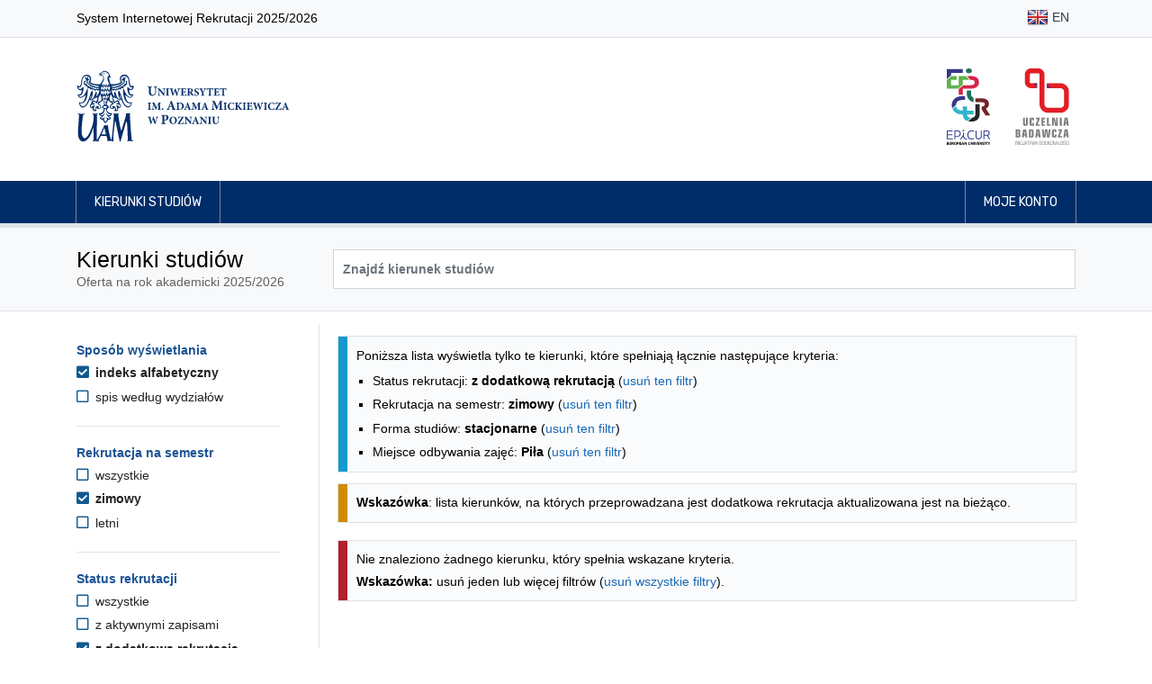

--- FILE ---
content_type: image/svg+xml
request_url: https://rekrutacja.amu.edu.pl/assets/images/uam-znak-biale.svg
body_size: 16846
content:
<?xml version="1.0" encoding="utf-8"?>
<!-- Generator: Adobe Illustrator 21.0.0, SVG Export Plug-In . SVG Version: 6.00 Build 0)  -->
<svg version="1.1" id="Warstwa_1" xmlns="http://www.w3.org/2000/svg" xmlns:xlink="http://www.w3.org/1999/xlink" x="0px" y="0px"
	 width="283.5px" height="354.3px" viewBox="0 0 283.5 354.3" style="enable-background:new 0 0 283.5 354.3;" xml:space="preserve"
	>
<path d="M144.6,317.7L144.6,317.7h-0.3l-21.8,0.4l12.7-28.9c0,0,0.7-2.5,2.3,0L144.6,317.7L144.6,317.7L144.6,317.7L144.6,317.7z
	 M269,117.6L269,117.6c-5-3-8.1-11.2-8.3-21.4c9.2,0.8,15.7-0.8,19.3-4.8c4.6-5.1,3.6-13.1,2.5-18.7l-0.2-1.1l-0.8,0.8
	c-3.8,3.8-7.1,5.1-9.9,4c-6.7-2.8-8.9-19.7-8.9-25.2c-0.7-14.1-5.8-24.6-14.4-29.5c-7-4.1-15.6-4-23.6,0.1
	c-4.9,2.6-8.2,6.3-9.6,11.2c-2.3,7.9,0.7,17.5,4.1,23.5c-17.2,13.9-46.5,10.5-50.8,9.9c-5.4-9.7-8.2-20.1-8.2-31v-0.2
	c0-1.3,0.3-2.1,1-2.4c2-1.1,6.6,1.5,8.2,2.6l0.8-1c-0.1,0-4-3.9-10-20.2c-3.6-8.1-14.4-11.7-18.8-12.8c-8.5-2.9-13.9-0.7-17.5,7.2
	c-0.3,0.6-2.4,0.8-4,0.9c-2.5,0.2-5.3,0.3-6.7,1.8c-3.6,3.9-0.6,13-0.4,13.4l0.3,0.8l0.7-0.4c0.1,0,6.7-4.2,11.6-1.6
	c3.4,1.8,5.2,6.3,5.5,13.5c0,5.8-4.9,15.5-15.1,29.6c-4.3,0.6-33.4,4-50.7-9.9c3.3-6.1,6.3-15.6,4-23.5c-1.4-4.9-4.7-8.6-9.6-11.2
	c-7.5-3.9-16.4-3.5-23.7,1c-9.7,6-15.3,18.3-15.3,33.9c0,4.8-2.6,18.4-8.6,20.6c-2.8,1.1-6.2-0.7-9.9-5.1l-0.9-1l-0.3,1.3
	C-0.7,78.9,0.5,87.8,6,93c2.9,2.8,8.3,5.6,17.3,3.4c-0.2,10.1-3.3,18.3-8.2,21.3c-3.3,2-7.3,1.7-12-0.7L2,116.4l0.2,1.3
	c1.5,9.3,5,15.2,10.4,17.1c7.3,2.6,17.7-2.2,30.9-14c-3.4,15.1-7.4,31.8-17.3,37c-4.6,2.3-10,2.1-16.6-0.6l-1-0.4l0.2,1.1
	c1.8,12.8,6.4,21.7,12.9,25c4.5,2.3,9.8,1.9,15.6-1.3c15.4-8.3,23.7-33.9,24-35c0.1-0.5,0.3-0.9,0.4-1.4l0.2,0.2
	c2.5,2.5,6.1,3.6,9.8,3.1c5-0.7,9.5-4,12.3-9.1c1.7-3.5,2.9-6.5,4-9.2c0.9-2.2,1.7-4,2.6-5.7c-0.5,4.3-2,8.6-4.5,12.1l0.1-0.1
	c-0.8,0.8-1,1.4-0.5,1.9c1.4,1.4,10.9-2.9,12.7-4.7c0.4-0.4,1-0.4,1.6-0.1c1.4,0.8,2.4,3.5,1.2,8.7c-2,8.3-4.4,11-6.8,13.5
	c-1.9-1.8-9.9-8.7-16.5-6.3c-4.1,1.5-6.6,6.5-7.3,14.7c-4.7,4.8-8,12.6-5.6,17.8c1.2,2.6,4.4,5.5,12.5,4.7c-0.1,0.8-0.3,1.6-0.4,2.4
	v0l0,0c0.5,5.9,2.4,9.9,5.6,11.9c3.4,2.1,8.3,2,14.4-0.5l0.7-0.3l-0.4-0.6c-1.6-2.8-5.1-8.6-3.6-11.9c0.5-1.1,1.6-1.7,3.2-2.1
	c0.3,0.3,0.6,0.7,1,1.1c2.1,2.5,5.3,6.2,10.1,5.1c7.8-1.9,11.7-5.2,11.7-10.1c0-5.4-1.4-11-10.8-15.8c0.2-3.9,2.5-5.3,6.1-7.2
	c3.5-1.9,7.8-4.3,11.3-10.1c0,0,0.3-0.5,0.3-0.5c0.2-0.2,0.5-0.6,0.8-0.6c0.3,0,0.7,0.3,1.1,0.8c0,0,0.5,0.8,0.5,0.8
	c5.3,7.8,6.8,21.2,5.3,22.5c-0.3,0.2-0.9,0.6-1.6,1.1c-3.1,1.9-8.7,5.3-8.4,9.4c0.2,2.7,2.9,5,8.1,7.1l0.1,0.1
	c0.6,0.6,0.9,5.4-1.5,11.5c-2.4,5.9-7.6,13.3-21.9,11.9l-0.9-0.1l0.2,0.9c2.7,9.5,6,14.3,16.3,14.7c-5.3,4.2-11.1,7.3-11.2,7.3
	l-0.4,0.2l0.1,0.5c0,0.1,1.6,9.2,15.8,9.4c0.4,6.6,7.6,12.7,12.4,16.7l0.4,0.4l0.4-0.4c4.8-4,12-10.1,12.4-16.7
	c14.3-0.2,15.8-9.4,15.9-9.4l0.1-0.4l-0.4-0.2c-0.1,0-5.9-3.1-11.2-7.3c10.4-0.5,13.7-5.2,16.3-14.8l0.2-0.9l-0.9,0.1
	c-14.4,1.4-20.9-6-23.3-12c-2.4-6-0.8-10.8-0.2-11.4l0.1,0c5.2-2.1,7.9-4.5,8.1-7.1c0.3-4.1-5.4-7.6-8.4-9.4
	c-0.8-0.4-1.4-0.8-1.6-1.1c-1.5-1.3,0-14.7,5.2-22.4c0,0,0.5-0.7,0.7-1.2l1.9,0.2l0.2,0.3c3.4,5.8,7.8,8.1,11.3,9.9
	c3.7,1.9,6.1,3.3,6.2,7.6c-9.5,4.8-10.8,10.5-10.8,15.8c0,4.8,4,8.2,11.8,10c4.8,1.1,8-2.7,10-5.1c0.4-0.5,0.7-0.8,1-1.1
	c1.6,0.3,2.7,1,3.2,2.1c1.5,3.2-2,9.3-3.6,11.9l-0.4,0.6l0.7,0.3c6.2,2.5,11.1,2.7,14.6,0.4c3.4-2.3,5.3-6.9,5.5-13.7V187l0,0
	c0-0.2-0.1-0.3-0.1-0.4c7.9,0.6,11-2.2,12.2-4.8c2.4-5.2-1-13.1-5.6-17.8c-0.8-8.2-3.2-13.2-7.3-14.7c-5.7-2.1-13,3-16.4,6.3
	c-2.6-2.6-4.8-5.2-6.8-13.5c-1.3-5.3-0.2-7.9,1.1-8.7c0.6-0.3,1.2-0.3,1.6,0.1c1.9,1.8,11.5,6.3,12.9,4.9c0.7-0.7-0.2-1.7-0.6-2.1
	c-2.4-3.5-3.9-7.7-4.4-12c0.8,1.7,1.6,3.4,2.5,5.6c1.1,2.7,2.4,5.7,4.1,9.3c2.9,5.1,7.4,8.4,12.3,9.1c3.8,0.5,7.4-0.6,9.9-3.1
	l0.2-0.2c0.1,0.4,0.3,0.9,0.4,1.4c0.3,1.1,8.6,26.7,24.1,35c5.8,3.1,11,3.6,15.6,1.3c6.5-3.3,11.1-12.2,12.9-25l0.1-1.1l-1,0.4
	c-6.6,2.8-12.1,3-16.6,0.6c-9.9-5.1-13.9-21.9-17.3-37c13.3,11.8,23.7,16.6,30.9,14c5.4-1.9,8.9-7.8,10.4-17.1l0.2-1.2l-1.1,0.6
	C276.3,119.4,272.3,119.6,269,117.6L269,117.6z M129.4,55L129.4,55c4.2-6.3,9.8-18.9-0.4-33.1l0,0l0,0c-2.1-2.1-3.5-2.7-4.2-2.9
	l-0.7-2.8l-0.1-0.5h-0.5c-1.1,0-5.4,1.2-7.7,2.3c-0.2-0.9-0.4-2.6,0.7-3.8c1.3-1.6,4.2-2,8.4-1.3h0.1h0c1.5,0,1.8-1.3,2.2-2.6
	c0.3-1,0.6-2.2,1.4-3.3c2.6-3.5,6-3.5,10.4-2.5c3.8,1,10.6,3.7,14.2,6.8c5.2,4.6,6.1,10.4,6.2,15.3c-2-0.9-3.7-1.2-4.8-0.6
	c-1,0.5-1.6,1.4-1.9,3c-1.9,9.4-0.4,19.2,4.4,27.7c4.6,7.9,5.9,13.6,6.3,16.8c-1-1.2-1.8-2.6-2.5-3.9c-1.3-2.3-2.3-4-3.6-4l-0.4,0
	l-0.2,0.3c-1.6,2.9-3.2,6.3-2.9,9.6c-3.4-1.4-6.5-3.6-6.7-10.4l-1.2-0.2l-1,2.7c-1.4,3.8-2.8,7.6-3.6,9.3c-3.5-7.1-5.5-9.1-6.7-10.3
	l-0.6-0.6c0,0-0.4,0.7-0.4,0.7c-1,1.8-1.8,3.1-2.6,4.4c-1,1.6-1.6,2.8-2,3.9c-2.1-3.3-2.8-4.3-2.9-4.5
	C125.8,70.3,122.9,64.4,129.4,55L129.4,55z M122.5,69L122.5,69v0.2c0,2.2,0,3.9-0.8,4.7c-0.3,0.2-0.8,0.3-1.2,0.4
	c0.1-2.9,0.8-4.3,1.4-4.9C122.2,69.2,122.4,69.1,122.5,69L122.5,69z M126,77L126,77c1.7,4,3.2,8.9,3.2,9l0.7,2.3l0.5-2.3
	c0-0.1,2-8.7,4.5-11.8c2.8,3.2,7.3,11.9,7.4,12l1.2-0.3c0-0.1-0.1-6.3,3.4-10.4c0.8,0.9,1.7,2,2.5,3.1c2.1,2.8,4.3,5.8,6.7,5.8
	l0.6,0v-0.6c0-5.3,1-7.8,1.6-8.8l6.4,6.3c0.9,1.3-1.1,13.5-4.3,17.7c-3.5-7-6.6-11.5-7.9-12.7l-0.4-0.4l-0.4,0.4
	c-0.6,0.6-0.9,1.9-1.3,3.8c-0.6,2.6-1.5,6.1-3.4,7.9c-1.9-2.1-3-4.3-3.9-6.2c-0.8-1.7-1.5-3.2-2.7-4.4l-0.6-0.6l-0.4,0.7
	c-1.2,2.2-1.7,4.3-2.2,6.2c-0.4,1.6-0.9,2.9-1.5,3.9l-6.9-6.8l-1.6-1.6l-1.1-1.1v1.5c0,5.1-0.4,7.3-0.7,8.3
	c-1.5-1.5-5.3-5.8-7.2-12.5C119.4,84.3,123.9,80.8,126,77L126,77z M94.7,130L94.7,130c2.1-4.9,4.7-15,4-20c-0.4-2.5-1.2-5.5-3-5.7
	c-1.5-0.1-2.8,1.7-4,5.4c-10.7,34.3-19.3,34.5-24.3,33.5c3.8-2.8,8.1-9.6,10-21.2c2.4-17,0.8-20.4-0.5-21.5
	c-0.5-0.4-1.3-0.7-2.6-0.2c-3.2,1.3-7.4,13.6-13.4,32.3c-2.8,8.7-5.4,16.9-7.4,21.1c-8.1,16.8-17.2,25.7-25.5,24.9
	c-6.1-0.6-11.3-6.6-14-15.9c8.3,1.4,15.6-0.2,21.5-5.1c17.2-14.2,18.6-50.6,18.5-61.5V96c0-3.2-0.7-5.1-2-5.3c-1-0.2-2,0.7-2.7,2.5
	C37,127.9,23.2,131,17.9,130.7c-5.2-0.3-9.2-3.8-10.6-7.2c4.9,1.3,9.2,0.8,12.8-1.8c12-8.6,12.5-35.3,12.5-35.5c0-3-0.4-4.4-1.4-4.8
	c-0.9-0.4-1.9,0.4-2.5,1c-5.9,6.9-11.3,9.8-15.7,8.5c-4.2-1.3-6.3-5.9-6.9-9.2c3.6,1.8,6.8,2,9.6,0.5c8.9-5,10-26.5,10.1-32.9
	c0-6.7,4.1-14.7,10.1-19.5c3.2-2.6,8.4-5.3,14.8-3.8c6.6,1.8,10.8,5.2,12.4,10c2.8,8.3-2.9,18.4-5.4,21.6l-0.3,0.4l0.3,0.4
	c10.3,14.6,48,17.4,55.1,17.8c-4.1,6-10.1,5.1-19.7,3.4L90.3,79C77,76.7,62.7,67.1,57.2,63C49.1,57.1,48,51.9,48,48
	c0-0.7,0.1-0.9,0.1-0.9c0.6,0,3,2.7,4.4,7.9l0.3,1l0.8-0.8c2.3-2.3,2.2-4.3,2-6.6c-0.1-0.7-0.1-1.3-0.1-2.1c0-1.1,0.1-1.3,0.2-1.3
	c0.2-0.1,0.9,0.3,1.5,0.5c0.7,0.3,1.5,0.6,2.5,0.9l0.8,0.2l0-0.8c0-2.8-3.4-7-6.4-8.2c-0.6-1.5,0-3.6,0.5-5.4
	c0.3-1.2,0.7-2.3,0.7-3.3v-0.6l-0.6,0c-2.1,0-2.7,1.5-4,4.4c-0.5,1.1-1.1,2.5-1.9,4.2c-2.6-1.3-3.3-2.7-4-4.3c-0.4-1-0.8-2-1.7-2.9
	l-0.4-0.4L42,30.2c-0.9,0.9-1,2.9-1,3.9c0,2.2,0.6,5.1,1.8,6.3c1.5,1.5,2.3,2.3,2.3,4c-6.4,12,12.5,24.7,23.9,32.3
	c13.4,9.1,32.6,9,39.8,9l0.2,0c1.1,0,1.8,0,2.3,0.1c-0.3,0.2-0.6,0.4-0.8,0.5c-0.8,0.5-1.7,1-2.4,1.7l-0.1,0.1l0,0.1
	c-1.4,2.4-2.6,3.6-3.9,3.8c-1.4,0.2-3.1-0.8-5.6-3.3l-0.6-0.6l-0.4,0.7c-1.4,2.5-2.9,3.8-4.6,3.9c-2.2,0.1-4.8-1.8-7.6-5.8l-0.4-0.6
	l-0.5,0.5c-2.4,2.3-4.1,3.4-5.2,3.1c-1.3-0.3-2-2.8-2.8-5.3c-0.2-0.6-0.4-1.1-0.6-1.7l-0.2-0.7l-0.7,0.4c-3,1.7-4.9,2.3-6,1.7
	c-1.1-0.5-1.4-2.5-1.8-5c-0.1-0.7-0.2-1.4-0.3-2.1l-0.1-0.8l-0.8,0.4c-3.3,1.8-5.4,2.3-6.8,1.7c-1.6-0.6-2.4-2.8-3.3-5.7l-0.1-0.4
	l-0.4-0.1c-6.5-0.8-7.8-1.6-7.8-8.4v-0.9l-0.8,0.3c-5.8,1.9-7.3,0.3-7.5-0.1l0-6.3c1.4-1.1,2.2-2.3,2.1-3.5c-0.2-1.8-2-3.2-3.6-3.9
	c-1-0.4-1.7-0.2-2.1,0.1c-1.4,0.8-1.6,3-1.6,3.2c0,0.1-0.4,15.6-0.4,15.6v0.6l0.6,0.1l7.8,0.8l0,6.5v0.6l0.6,0l9.5,0l0,10.9v1
	l0.9-0.4l9.6-4.2l2,9l0.2,0.8l0.7-0.4l7.9-4l1.9,6l0.2,0.6l0.6-0.2l9-3.5l3.1,7l0.3,0.6l0.6-0.3l9.1-4.9l6.4,4.8l0.4,0.3l0.4-0.4
	c0.1-0.1,1.9-2,4.8-7.2C114.7,107.1,101.9,123.8,94.7,130L94.7,130z M61.9,144.3L61.9,144.3c3-10,6.4-20,7.5-21.1
	c0.3,0.1,0.7,0.2,1,0.9C71.1,125.5,71.7,130.4,61.9,144.3L61.9,144.3z M78.5,183.6L78.5,183.6c0.2-1.2,0.7-2.5,1.6-3.5
	c0.6-0.6,1.4-1,2.3-1.2C80.7,180.1,79.4,181.7,78.5,183.6L78.5,183.6z M122.9,142.2L122.9,142.2L122.9,142.2l-0.1,0.2
	c-2.9,7.1-5.4,11-7.5,11.4c-1.2,0.2-2.2-0.8-3.2-1.7l-0.3-0.3l-0.5-0.5l-0.4,0.5c-5.3,5.3-7.6,10-7.6,15.8v0.5l0.5,0.1
	c6.8,1.7,11.5,5.3,12.7,9.9c0.7,2.6,0.2,5.1-1.4,6.7c-2.4,2.4-5,3.5-7.5,3.2c-1.8-0.2-3.3-1.2-4.6-2.7c2.3,0,4.5-0.9,5.6-2.4
	c1-1.3,1-2.9,0-4.5c-1.1-1.6-2.5-2.5-4.1-2.6c-3.6-0.3-7.6,3.2-10.3,5.9c-2.8,2.8-5.7,7.7-3.6,14.8c-3.4,0.1-5.6-0.6-6.7-2.3
	c-2.7-4.2,2.3-13.5,4.7-17.9c0.4-0.7,0.7-1.4,1-1.9l0.4-0.8l-0.9-0.1c-7.6-0.6-11.3,1.6-13,3.6c-1.7,2-2.1,4.3-1.9,6.1
	c-1.9-0.3-4.8-1.7-4.8-8.2c0-6.6,8.7-6.6,11.5-6.6c0.7,0,1.4,0.1,2.1,0.2c1.7,0.2,3.3,0.4,4.3-0.5c0.5-0.5,0.8-1.2,0.8-2.1
	c0-3.8-7.3-4.8-11.1-4.9c1.6-4,3.5-6.3,5.9-6.8c4.4-1,9.7,4.2,13.9,8.3l0.4,0.4l0.4,0.4l0.5-0.4c1-1,9.9-12.2,8.5-19
	c-1-6.6,2.4-13.3,5.5-19.2c0.6-1.1,1.2-2.2,1.7-3.3c1.2-2.5,2-2.6,2.3-2.6c0.7,0.1,1.4,1.5,1.7,2.5l0,0.2l0.1,0.1
	C118.8,123,123.8,140.4,122.9,142.2L122.9,142.2z M154.7,213.6L154.7,213.6c3.8,3.3,8.6,4.7,14.2,4.3c-1.5,2.8-4.3,4.6-7.7,4.7
	c-5.6,0.2-10.8-3.8-13.8-10.5l-0.9-1.9l-0.3,2.1c-0.8,5.4,6.8,17.9,19,24.5c-1.2,1.2-2.9,2-5.1,2.1c-4.3,0.2-9-2.2-12.5-6.3
	l-0.6-0.7l-0.4,0.9c-0.7,1.5,0.2,3.2,1.2,5c0.8,1.4,1.6,2.9,1.6,4.2c0,0.9-0.2,9-7.2,13.4c-7-4.4-7.3-12.5-7.3-13.4
	c0-1.3,0.8-2.8,1.5-4.2c1-1.8,1.9-3.5,1.2-5l-0.4-0.9l-0.6,0.7c-3.5,4.1-8.2,6.4-12.5,6.3c-2.2-0.1-3.9-0.9-5.1-2.1
	c12.1-6.6,19.7-19,19-24.4l-0.3-2.2l-0.9,2c-3.1,6.8-8.3,10.7-13.8,10.5c-3.4-0.1-6.2-1.9-7.6-4.6c5.5,0.6,10.2-0.6,13.9-3.7
	c8.1-6.8,9.1-19.9,9.3-22.7l7.2,0C145.8,194.3,146.8,206.7,154.7,213.6L154.7,213.6z M149.6,180.3L149.6,180.3
	c0.4,1.3,0.4,2.4-0.3,3.3c-1.8,2.6-7.2,3.5-8.5,3.5c-1.3,0-10.5-1.2-10.5-5.8c0-3.9,7.6-5.1,10.6-5.2
	C145.5,176.1,149.2,179.9,149.6,180.3L149.6,180.3z M150.6,150.1L150.6,150.1c-1,1-2.5,0.4-2.6,0.3l-0.9-0.4c0,0,0,1,0,1
	c0,0-0.1,3.2-2.2,7c-2-0.8-2.8-2.4-4-4.9c-0.3-0.6-0.6-1.3-0.9-2l-0.7-1.5l-0.4,1.6c-1.3,4.5,1.4,9.5,6.4,11.9
	c0.8,0.4,1.1,0.9,1.1,1.5c-0.1,1.6-2.5,3.9-4.4,4.7c-0.7,0.3-1.2,0.3-1.3,0.2c-14.3-33.9-14-41-13-45.2c3.3,1.7,5.9,5.8,5.9,5.8
	l0.8,1.3l0.4-1.5c0-0.1,1-3.8,2.3-7.2c1.9,2.2,5.2,7.4,5.3,7.4l0.3,0.5l-0.4,0.8l-3.9,8.8c-1.1-1-3.3-3.3-5.5-6.6l-1.1,0.5
	c1.8,8.5,4.2,11.3,6.9,13.8l1.1,1v-1.4c0-0.7,2.1-5.3,3.7-7.5c0.8,3.2,4,6.6,4.5,7c0.5,0.5,1,0.9,1.5,1.3c0.6,0.5,1.4,1.1,1.4,1.5
	C150.8,149.8,150.7,150,150.6,150.1L150.6,150.1z M156.6,133.2L156.6,133.2l-1.8-1.7l-0.4-0.4l-0.4,0.4c-0.1,0.1-2.1,2.4-4.4,10.7
	c-2.4-3-6-10.7-6-10.8l-0.3-0.7c0.2-0.3,0.3-0.6,0.3-0.6l4.9-8.8c1.6,3.7,3.2,8,3.2,8l0.4,1l0.7-0.9c2-2.5,5.1-5.9,6.8-6.7
	C159.2,128.5,157.4,132,156.6,133.2L156.6,133.2z M160.1,108.5L160.1,108.5l-0.8-0.5l-0.2,0.9c-0.6,2.8-2.5,10-4.4,12.7
	c-0.8-1.4-1.7-3.1-2.6-4.7c-1.6-3.2-3.1-6.1-4.7-7.6l-0.8-0.8l-0.3,1c-0.9,3.2-1.4,5.7-1.8,7.7c-0.6,2.6-0.9,4.2-1.6,5.2
	c-4-4.2-6.9-11.8-7-11.8l-0.7-1.8l-0.5,1.8l-3,10.6c-1.3-1.1-4.3-4-4.5-9.1l-0.1-2.4l-1.1,2.1l-3.9,7.5c-1.6-1.9-6-9-3.5-23.4
	c3.1,5.3,7.1,9.5,7.3,9.7l0.8,0.8l0.2-1.1l1.8-8.6c2.2,3.2,4.9,7.6,4.9,8.9v1.5l1.1-1.1c2.9-2.9,5.6-7.2,6.3-9.7
	c2,2.1,4.7,5.9,5.3,9.7l1.3-0.1l-0.1,0.3c0.1-0.1,0.4-0.6,0.7-1.2c2.4-4,4.7-7.9,5.7-10.3c2.2,5.2,4,11.6,4,11.7l0.2,0.8l0.7-0.4
	c0.2-0.2,5.1-3.2,8.1-8.5c-0.2,9.7-1.3,12.7-4.7,16.3C162,110,160.1,108.5,160.1,108.5L160.1,108.5z M202,178.9L202,178.9
	c0.9,0.2,1.6,0.6,2.2,1.2c0.9,0.9,1.3,2.1,1.6,3.2C204.9,181.5,203.7,180,202,178.9L202,178.9z M186.9,163L186.9,163l0.4,0.4
	l0.4-0.4l0.4-0.4c4.2-4.2,9.4-9.4,13.9-8.4c2.3,0.5,4.3,2.9,5.9,6.8c-3.8,0.2-11.1,1.2-11.1,4.9c0,0.9,0.3,1.6,0.8,2.1
	c1,0.9,2.6,0.7,4.3,0.5c0.7-0.1,1.4-0.2,2.1-0.2c2.9,0,11.5,0,11.5,6.6c0,6.5-3,7.9-4.8,8.2c0.2-1.8-0.2-4.1-1.9-6.1
	c-1.7-2-5.3-4.2-13-3.6l-0.9,0.1l0.4,0.8c0.3,0.5,0.6,1.2,1,2c0.2,0.4,0.4,0.8,0.7,1.2l-0.1,0l0.1,0.1c2.5,4.7,6.5,12.7,4,16.6
	c-1.1,1.6-3.4,2.4-6.7,2.2c2.1-7.1-0.8-12-3.6-14.8c-2.9-2.9-6.7-6.2-10.3-5.9c-1.6,0.2-3,1-4.1,2.6c-1,1.6-1,3.2,0,4.5
	c1.1,1.5,3.3,2.4,5.6,2.4c-1.3,1.4-2.9,2.5-4.6,2.7c-2.5,0.3-5.1-0.8-7.5-3.2c-1.6-1.5-2.1-4.1-1.4-6.7c1.3-4.6,5.9-8.2,12.8-9.9
	l0.5-0.1v-0.5c0-5.8-2.3-10.5-7.7-15.8l-0.4-0.5l-0.4,0.4l-0.3,0.3c-1,1-2,2-3.2,1.7c-2.1-0.4-4.6-4.2-7.5-11.4l0-0.1l-0.1-0.1
	c-0.9-1.7,4.1-19.2,5.1-20.5l0.1-0.1c0,0,0-0.1,0-0.1c0.3-1,1-2.5,1.7-2.5c0.2,0,1,0.1,2.2,2.6c0.5,1.1,1.1,2.1,1.7,3.3
	c3.1,5.9,6.6,12.6,5.5,19.2C177,150.9,186,162.2,186.9,163L186.9,163L186.9,163z M221.1,142.7L221.1,142.7c0,0-0.3-0.5-0.3-0.5
	c0,0-0.8-1.1-0.8-1.1c0,0-0.3-0.5-0.3-0.5c0,0-0.6-1-0.6-1l-0.4-0.6c0,0-0.5-0.8-0.5-0.8c0,0-0.3-0.5-0.3-0.5c0,0-0.5-0.8-0.5-0.8
	l-0.3-0.5c0,0-0.4-0.7-0.4-0.7c0,0-0.2-0.5-0.2-0.5c0,0-0.3-0.7-0.3-0.7c0,0-0.2-0.5-0.2-0.5c0,0-0.4-0.7-0.4-0.7
	c0,0-0.2-0.4-0.2-0.4l-0.3-0.6c0,0-0.2-0.4-0.2-0.4c0,0-0.2-0.5-0.3-0.6l-0.1-0.3v0l0,0l-0.2-0.5l-0.1-0.2v-0.1l0,0l-0.2-0.5
	c0,0-0.1-0.2-0.1-0.2l-0.1-0.5v0l0,0l-0.1-0.2l-0.1-0.4c0,0-0.1-0.2-0.1-0.2l0-0.4v-0.1l0-0.1l0-0.2c0,0-0.1-0.3-0.1-0.4v-0.2
	c0,0,0-0.4,0-0.4c0,0,0-0.2,0-0.2v-0.3v-0.1c0,0,0-0.3,0-0.3c0,0,0,0,0,0l0.1-0.3c0,0,0-0.1,0-0.1c0,0,0-0.1,0.1-0.2v-0.1l0.1-0.3
	l0.1-0.2l0.1-0.1c0,0,0-0.1,0.1-0.1v0l0.1-0.1l0-0.1l0.1,0l0,0l0.1-0.1l0.1-0.1v0c0,0,0.1-0.1,0.1-0.1l0.1,0c0,0,0.1,0,0.1,0l0,0
	c1.1,1,4.5,11,7.4,21L221.1,142.7L221.1,142.7z M266.4,130.6L266.4,130.6c-5.3,0.3-19.1-2.7-31.3-37.4c-0.6-1.8-1.6-2.7-2.6-2.5
	c-1.3,0.2-2,2.1-2,5.3V96c0,10.8,1.4,47.3,18.6,61.5c5.9,4.9,13.1,6.5,21.4,5.1c-2.7,9.4-7.9,15.3-14,15.9
	c-8.3,0.8-17.4-8-25.6-24.9c-2-4.2-4.6-12.5-7.4-21.2c-6-18.6-10.2-30.9-13.4-32.2c-1.3-0.5-2.1-0.1-2.6,0.2
	c-1.4,1.1-3,4.5-0.5,21.5c2,11.6,6.3,18.3,10.1,21.2c-5,1-13.6,0.8-24.4-33.5c-1.2-3.7-2.5-5.5-4-5.4c-1.8,0.2-2.6,3.2-3,5.7
	c-0.8,5.1,1.8,15.1,4,20c-7.2-6.2-20-22.9-15.3-37.4c3,5.2,4.8,7.1,4.8,7.2l0.4,0.4l0.4-0.3l6.4-4.8l9.1,4.9l0.6,0.3l0.3-0.6l3-7
	l9.1,3.5l0.6,0.2l0.2-0.6l2-6l7.9,4l0.7,0.4l0.2-0.8l2-9l9.6,4.2l0.9,0.4v-1l0-10.9l9.5,0h0.6v-0.6l0-6.5l7.8-0.8l0.6-0.1l0-0.6
	l-0.3-15.5c0-0.3-0.3-2.5-1.6-3.3c-0.4-0.3-1.1-0.5-2.1-0.1c-1.6,0.7-3.4,2.1-3.6,3.9c-0.2,1.3,0.6,2.4,2.1,3.5v6.3
	c-0.2,0.3-1.6,2-7.5,0.1l-0.8-0.3V64c0,6.8-1.3,7.6-7.8,8.4l-0.4,0.1l-0.1,0.4c-1,2.9-1.8,5.1-3.3,5.7c-1.4,0.6-3.6,0-6.9-1.7
	l-0.8-0.4l-0.2,0.8c-0.1,0.7-0.2,1.4-0.3,2.1c-0.4,2.5-0.7,4.5-1.8,5c-1,0.5-3-0.1-6-1.8l-0.7-0.4l-0.3,0.8
	c-0.2,0.6-0.3,1.1-0.5,1.7c-0.7,2.6-1.5,5-2.8,5.4c-1.1,0.3-2.9-0.8-5.3-3.1l-0.5-0.5l-0.4,0.6c-2.8,4-5.4,5.9-7.6,5.8
	c-1.7-0.1-3.2-1.4-4.6-3.9l-0.4-0.7l-0.6,0.6c-2.5,2.5-4.2,3.5-5.6,3.3c-1.3-0.2-2.5-1.3-3.9-3.8l0-0.1l0-0.1
	c-0.6-0.6-1.5-1.2-2.4-1.7c-0.3-0.2-0.6-0.3-0.8-0.5c0.4,0,1.1-0.1,2.3-0.1l0.2,0c7.2,0,26.3,0,39.8-9.1
	c14.7-9.9,29.8-21.3,23.9-32.4c0-1.6,0.7-2.3,2.3-4c1.2-1.2,1.7-4.2,1.7-6.4c0-1.3-0.2-3.1-1-3.9l-0.5-0.5l-0.4,0.5
	c-0.9,0.9-1.3,1.9-1.7,2.8c-0.7,1.6-1.4,3.1-4.1,4.3c-0.8-1.7-1.4-3-1.9-4.2c-1.3-2.9-2-4.4-4-4.4l-0.7,0v0.6c0,0.9,0.3,2.1,0.7,3.2
	c0.5,1.8,1.1,3.8,0.5,5.4c-3,1.2-6.4,5.4-6.4,8.2V47l0.8-0.2c1-0.3,1.8-0.6,2.5-0.9c0.5-0.2,1.3-0.5,1.5-0.5c0,0,0.2,0.2,0.2,1.3
	c0,0.7-0.1,1.4-0.1,2c-0.2,2.3-0.3,4.3,2,6.6l0.8,0.8l0.3-1.1c1.4-5.3,3.8-8,4.4-8c0,0,0.2,0.2,0.2,0.9c0,3.9-1,9.1-9.1,15
	c-5.5,4-19.8,13.7-33.1,16c0,0-2.6,0.4-2.6,0.4c-9.7,1.7-15.6,2.6-19.8-3.4c7.1-0.4,44.8-3.2,55.1-17.9l0.3-0.4l-0.3-0.4
	c-2.5-3.2-8.2-13.3-5.4-21.6c1.6-4.8,5.8-8.1,12.4-10c6.4-1.5,11.5,1.3,14.7,3.8c6,4.8,10.1,12.7,10.1,19.5
	c0.1,6.5,1.2,27.9,10.1,32.9c2.7,1.5,6,1.3,9.6-0.5c-0.7,3.3-2.8,7.9-6.9,9.2c-4.3,1.4-9.8-1.5-15.6-8.4c-0.7-0.7-1.6-1.5-2.6-1.1
	c-1,0.4-1.4,1.9-1.4,4.8c0,0.3,0.6,26.9,12.6,35.5c3.6,2.6,7.9,3.1,12.8,1.8C275.5,126.9,271.6,130.3,266.4,130.6L266.4,130.6z
	 M107.4,354.3L107.4,354.3l0.7-0.8l-0.5-1.5c0.5-8,11.7-26.4,11.7-26.4s23.7,0.7,27.5,0.2l6.6,24.1c-3.1,2.3-3.7,4-3.2,4.4
	c5.3-2.6,15.7-3.8,21.5-2.7c0.6,0.1,11.7,3,12.6,2.5c-0.9-1-2.6-2.3-2.8-3.7c-0.2-1.3-0.1-2.4-0.1-2.4c-1.4-19.8,8-92,8-92.9
	c1.1-8,3.3-0.8,3.3-0.8s19,91.7,20.3,97.9l0,0.3l0.5,1.5l4,0l0.5-1.7c4-14,27-94.5,27-94.8c1.9-6,3.8-1.1,3.8-1.1
	c3,3.5,5.2,92.7,5.1,92.9c-5.1,2.9-4.2,5-4.1,5c11.2-5.7,32.5-0.1,32.9-0.3l-9-8.4l0,0c-2.2-8.4-9.6-123.9-9.4-127.1
	c-0.5-2.4,5.2-5.9,5.5-5.9c-11.3,2.1-21.5,1.1-26.6,0.1c-2.9-0.7,3,2.4,2.5,4.7c-1.3,13.5-24.3,82.9-24.1,82.6
	c-5.1-4.8-15.8-79.2-15.9-80.2c-0.4-3.3,5.4-5.9,4.4-7.2c-12.1,5.5-29.4,0-29.4,0c-1.9,0.9,3.8,3.2,3.7,8.2
	c-0.2,5.1-9.2,107.8-10.8,116.9c-0.5,2.9-1,6.1-2.1,8.9l-1-1.5c-10.5-19.9-16.4-67-16-68.9c0.3-1.9,4.2-3,4.2-3l-23.9-0.2
	c-0.4,5.9-29.8,68.4-36.7,74.4l0,0c0,0,0.8-120.1,0.8-126.3c-0.1-4.9,6.2-8.4,6.2-8.4l-0.9,0.1c-3.5,1-8,1.6-12.8,1.6
	c-4.8,0-9.2-0.6-12.7-1.7c-1.5-0.3-1.8,0.2-1.8,0.3l1.7,2.2c8.3,7.6-0.8,55-1.4,56c-38.8,114.1-54.2,47-54.2,47
	c-4.2-18.6,5.5-94.3,5.8-94.4c2.6-5.2,10.7-10,10.5-10.6l-0.2-0.2c-15.1,7-38.9-0.3-39.1-0.2l-0.1,0v0.2c-1,0.5,8.7,4.9,9,8.9
	c-0.1,2-5.4,87.9-5.4,87.5c-1.3,44.6,25,45.2,25,45.2c34.8-0.6,50.3-66.3,50.6-68c0.4-1.7,2.3-1,2.3-1l0.4,60.9l-1.2,3.3l-2.8,4.8
	c9.1-3,18.2-2.4,27.4-0.4C106.4,354.2,107.1,354.3,107.4,354.3L107.4,354.3z M137.5,11.1l0.8,0.1l-0.3,0.8c0,0.1-0.8,1.9-2.7,2.4
	c-1.5,0.5-3.2,0-5.1-1.2l-1-0.6l1.1-0.5c0.2-0.1,3.5-1.5,5.5-1.2L137.5,11.1z" fill="#FFFFFF" />
</svg>
